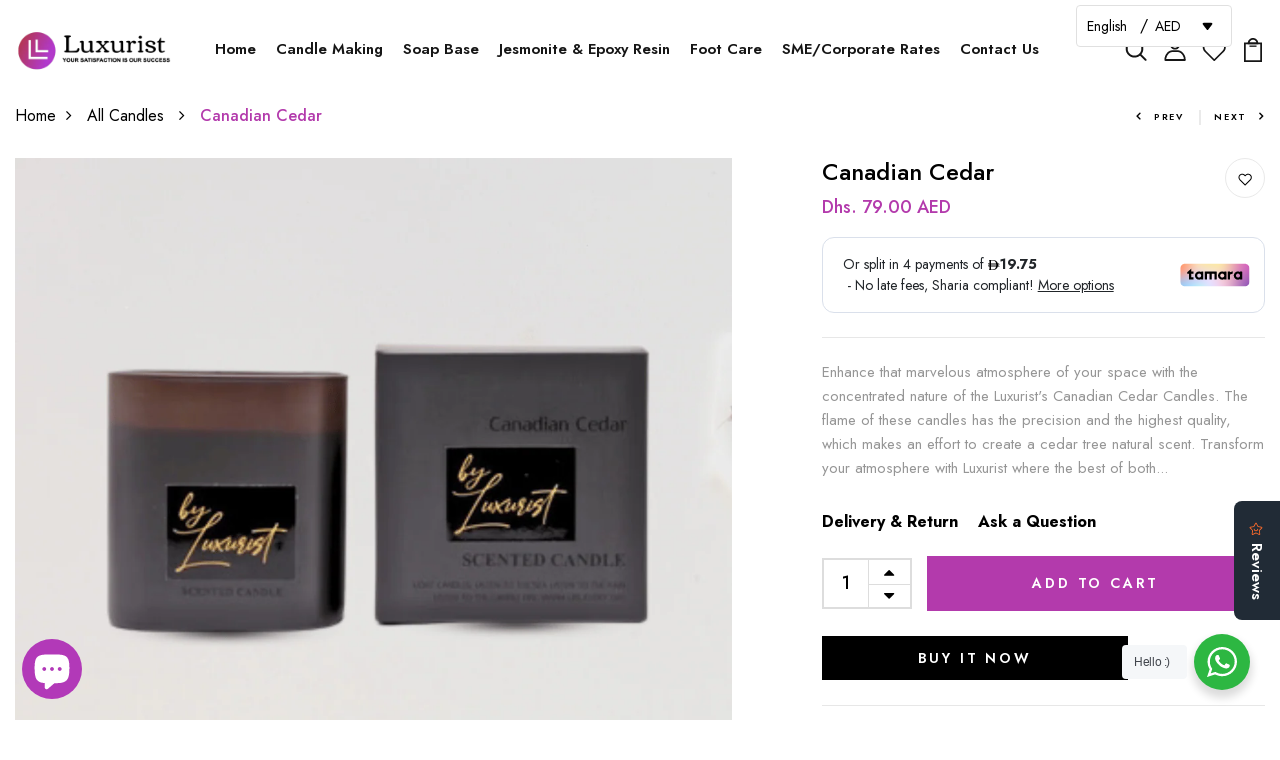

--- FILE ---
content_type: text/javascript; charset=utf-8
request_url: https://www.luxurist.ae/products/canadian-cedar-scented-candle.js
body_size: 1215
content:
{"id":7288616255536,"title":"Canadian Cedar","handle":"canadian-cedar-scented-candle","description":"\u003cp data-mce-fragment=\"1\"\u003eEnhance that marvelous atmosphere of your space with the concentrated nature of the Luxurist's Canadian Cedar Candles. The flame of these candles has the precision and the highest quality, which makes an effort to create a cedar tree natural scent. Transform your atmosphere with Luxurist where the best of both worlds crafts an idyllic haven of natural beauty in the heart of UAE.\u003c\/p\u003e\n\u003cp data-mce-fragment=\"1\"\u003e \u003c\/p\u003e\n\u003cp data-mce-fragment=\"1\"\u003e\u003cstrong data-mce-fragment=\"1\"\u003e \u003c\/strong\u003e\u003c\/p\u003e\n\u003cp data-mce-fragment=\"1\"\u003eOur fashion brand, Luxurist, situated in the heart of the rich environment of the UAE, is here to lead you to the heritage of unconditional exclusivity and polish. Luxurist is proud to embody its commitment to offer the best fragrance, a nice blend of a natural calming aura, plus the professionalism that only a carefully selected team can uphold.\u003c\/p\u003e\n\u003cp data-mce-fragment=\"1\"\u003e \u003c\/p\u003e\n\u003cul data-mce-fragment=\"1\"\u003e\n\u003cli data-mce-fragment=\"1\"\u003eWe have created our candles, the richest cedar in Canada, the wood acknowledged for its calming and grounding nature.\u003c\/li\u003e\n\u003c\/ul\u003e\n\u003cp data-mce-fragment=\"1\"\u003e \u003c\/p\u003e\n\u003cul data-mce-fragment=\"1\"\u003e\n\u003cli data-mce-fragment=\"1\"\u003eElegant Cedar Candles Canadian made you reminisce about the natural serenity of the great outdoors, breathing life into the space of your choice.\u003c\/li\u003e\n\u003c\/ul\u003e\n\u003cp data-mce-fragment=\"1\"\u003e \u003c\/p\u003e\n\u003cul data-mce-fragment=\"1\"\u003e\n\u003cli data-mce-fragment=\"1\"\u003eEach one of our candles is produced with careful attention to detail to create an excellent aromatic experience. The prompting made of the scented cedar permeates the air, making the walls and the space captured by the natural aroma and fragrance of Canada.\u003c\/li\u003e\n\u003c\/ul\u003e\n\u003cp data-mce-fragment=\"1\"\u003e \u003c\/p\u003e\n\u003cul data-mce-fragment=\"1\"\u003e\n\u003cli data-mce-fragment=\"1\"\u003eThe flickering flame uncovers light and creates a soft and charming background, enticing you to turn off your brain and be mindful of the tranquility and scents.\u003c\/li\u003e\n\u003c\/ul\u003e\n\u003cp data-mce-fragment=\"1\"\u003e \u003c\/p\u003e\n\u003cul data-mce-fragment=\"1\"\u003e\n\u003cli data-mce-fragment=\"1\"\u003eTheir natural smell pleases anyone, no matter a particular setting or the whole natural landscape. Whenever you are feeling too traumatized in your particular setting, the fragrance is for your soul healing.\u003c\/li\u003e\n\u003c\/ul\u003e\n\u003cp data-mce-fragment=\"1\"\u003e \u003c\/p\u003e\nOur Luxurist Canadian Cedar Candles work magic to convert your space into a tranquil zone like an oasis, a true getaway. Focus on the stylish Canadian cedar, reflected in Luxurist's remarkable mixing and tireless effort to offer the most guaranteed quality woods. Let the warmth of nature wrap you into this magical space with the most precious of her elements.","published_at":"2023-10-18T11:04:43+04:00","created_at":"2023-10-17T16:41:52+04:00","vendor":"luxurist.ae","type":"","tags":[],"price":7900,"price_min":7900,"price_max":7900,"available":true,"price_varies":false,"compare_at_price":null,"compare_at_price_min":0,"compare_at_price_max":0,"compare_at_price_varies":false,"variants":[{"id":40975775858736,"title":"Default Title","option1":"Default Title","option2":null,"option3":null,"sku":"10","requires_shipping":true,"taxable":true,"featured_image":null,"available":true,"name":"Canadian Cedar","public_title":null,"options":["Default Title"],"price":7900,"weight":0,"compare_at_price":null,"inventory_management":"shopify","barcode":"","requires_selling_plan":false,"selling_plan_allocations":[]}],"images":["\/\/cdn.shopify.com\/s\/files\/1\/0563\/8327\/5056\/files\/CanadianCedar.png?v=1708173252","\/\/cdn.shopify.com\/s\/files\/1\/0563\/8327\/5056\/products\/canadian-cedar-230073.webp?v=1708173252","\/\/cdn.shopify.com\/s\/files\/1\/0563\/8327\/5056\/products\/canadian-cedar-180074.webp?v=1708173252"],"featured_image":"\/\/cdn.shopify.com\/s\/files\/1\/0563\/8327\/5056\/files\/CanadianCedar.png?v=1708173252","options":[{"name":"Title","position":1,"values":["Default Title"]}],"url":"\/products\/canadian-cedar-scented-candle","media":[{"alt":null,"id":25254000623664,"position":1,"preview_image":{"aspect_ratio":1.0,"height":1080,"width":1080,"src":"https:\/\/cdn.shopify.com\/s\/files\/1\/0563\/8327\/5056\/files\/CanadianCedar.png?v=1708173252"},"aspect_ratio":1.0,"height":1080,"media_type":"image","src":"https:\/\/cdn.shopify.com\/s\/files\/1\/0563\/8327\/5056\/files\/CanadianCedar.png?v=1708173252","width":1080},{"alt":"Canadian Cedar - luxurist.ae","id":25238162079792,"position":2,"preview_image":{"aspect_ratio":1.333,"height":600,"width":800,"src":"https:\/\/cdn.shopify.com\/s\/files\/1\/0563\/8327\/5056\/products\/canadian-cedar-230073.webp?v=1708173252"},"aspect_ratio":1.333,"height":600,"media_type":"image","src":"https:\/\/cdn.shopify.com\/s\/files\/1\/0563\/8327\/5056\/products\/canadian-cedar-230073.webp?v=1708173252","width":800},{"alt":"Canadian Cedar - luxurist.ae","id":25238162047024,"position":3,"preview_image":{"aspect_ratio":1.333,"height":600,"width":800,"src":"https:\/\/cdn.shopify.com\/s\/files\/1\/0563\/8327\/5056\/products\/canadian-cedar-180074.webp?v=1708173252"},"aspect_ratio":1.333,"height":600,"media_type":"image","src":"https:\/\/cdn.shopify.com\/s\/files\/1\/0563\/8327\/5056\/products\/canadian-cedar-180074.webp?v=1708173252","width":800}],"requires_selling_plan":false,"selling_plan_groups":[]}

--- FILE ---
content_type: text/javascript; charset=utf-8
request_url: https://www.luxurist.ae/products/canadian-cedar-scented-candle.js
body_size: 1267
content:
{"id":7288616255536,"title":"Canadian Cedar","handle":"canadian-cedar-scented-candle","description":"\u003cp data-mce-fragment=\"1\"\u003eEnhance that marvelous atmosphere of your space with the concentrated nature of the Luxurist's Canadian Cedar Candles. The flame of these candles has the precision and the highest quality, which makes an effort to create a cedar tree natural scent. Transform your atmosphere with Luxurist where the best of both worlds crafts an idyllic haven of natural beauty in the heart of UAE.\u003c\/p\u003e\n\u003cp data-mce-fragment=\"1\"\u003e \u003c\/p\u003e\n\u003cp data-mce-fragment=\"1\"\u003e\u003cstrong data-mce-fragment=\"1\"\u003e \u003c\/strong\u003e\u003c\/p\u003e\n\u003cp data-mce-fragment=\"1\"\u003eOur fashion brand, Luxurist, situated in the heart of the rich environment of the UAE, is here to lead you to the heritage of unconditional exclusivity and polish. Luxurist is proud to embody its commitment to offer the best fragrance, a nice blend of a natural calming aura, plus the professionalism that only a carefully selected team can uphold.\u003c\/p\u003e\n\u003cp data-mce-fragment=\"1\"\u003e \u003c\/p\u003e\n\u003cul data-mce-fragment=\"1\"\u003e\n\u003cli data-mce-fragment=\"1\"\u003eWe have created our candles, the richest cedar in Canada, the wood acknowledged for its calming and grounding nature.\u003c\/li\u003e\n\u003c\/ul\u003e\n\u003cp data-mce-fragment=\"1\"\u003e \u003c\/p\u003e\n\u003cul data-mce-fragment=\"1\"\u003e\n\u003cli data-mce-fragment=\"1\"\u003eElegant Cedar Candles Canadian made you reminisce about the natural serenity of the great outdoors, breathing life into the space of your choice.\u003c\/li\u003e\n\u003c\/ul\u003e\n\u003cp data-mce-fragment=\"1\"\u003e \u003c\/p\u003e\n\u003cul data-mce-fragment=\"1\"\u003e\n\u003cli data-mce-fragment=\"1\"\u003eEach one of our candles is produced with careful attention to detail to create an excellent aromatic experience. The prompting made of the scented cedar permeates the air, making the walls and the space captured by the natural aroma and fragrance of Canada.\u003c\/li\u003e\n\u003c\/ul\u003e\n\u003cp data-mce-fragment=\"1\"\u003e \u003c\/p\u003e\n\u003cul data-mce-fragment=\"1\"\u003e\n\u003cli data-mce-fragment=\"1\"\u003eThe flickering flame uncovers light and creates a soft and charming background, enticing you to turn off your brain and be mindful of the tranquility and scents.\u003c\/li\u003e\n\u003c\/ul\u003e\n\u003cp data-mce-fragment=\"1\"\u003e \u003c\/p\u003e\n\u003cul data-mce-fragment=\"1\"\u003e\n\u003cli data-mce-fragment=\"1\"\u003eTheir natural smell pleases anyone, no matter a particular setting or the whole natural landscape. Whenever you are feeling too traumatized in your particular setting, the fragrance is for your soul healing.\u003c\/li\u003e\n\u003c\/ul\u003e\n\u003cp data-mce-fragment=\"1\"\u003e \u003c\/p\u003e\nOur Luxurist Canadian Cedar Candles work magic to convert your space into a tranquil zone like an oasis, a true getaway. Focus on the stylish Canadian cedar, reflected in Luxurist's remarkable mixing and tireless effort to offer the most guaranteed quality woods. Let the warmth of nature wrap you into this magical space with the most precious of her elements.","published_at":"2023-10-18T11:04:43+04:00","created_at":"2023-10-17T16:41:52+04:00","vendor":"luxurist.ae","type":"","tags":[],"price":7900,"price_min":7900,"price_max":7900,"available":true,"price_varies":false,"compare_at_price":null,"compare_at_price_min":0,"compare_at_price_max":0,"compare_at_price_varies":false,"variants":[{"id":40975775858736,"title":"Default Title","option1":"Default Title","option2":null,"option3":null,"sku":"10","requires_shipping":true,"taxable":true,"featured_image":null,"available":true,"name":"Canadian Cedar","public_title":null,"options":["Default Title"],"price":7900,"weight":0,"compare_at_price":null,"inventory_management":"shopify","barcode":"","requires_selling_plan":false,"selling_plan_allocations":[]}],"images":["\/\/cdn.shopify.com\/s\/files\/1\/0563\/8327\/5056\/files\/CanadianCedar.png?v=1708173252","\/\/cdn.shopify.com\/s\/files\/1\/0563\/8327\/5056\/products\/canadian-cedar-230073.webp?v=1708173252","\/\/cdn.shopify.com\/s\/files\/1\/0563\/8327\/5056\/products\/canadian-cedar-180074.webp?v=1708173252"],"featured_image":"\/\/cdn.shopify.com\/s\/files\/1\/0563\/8327\/5056\/files\/CanadianCedar.png?v=1708173252","options":[{"name":"Title","position":1,"values":["Default Title"]}],"url":"\/products\/canadian-cedar-scented-candle","media":[{"alt":null,"id":25254000623664,"position":1,"preview_image":{"aspect_ratio":1.0,"height":1080,"width":1080,"src":"https:\/\/cdn.shopify.com\/s\/files\/1\/0563\/8327\/5056\/files\/CanadianCedar.png?v=1708173252"},"aspect_ratio":1.0,"height":1080,"media_type":"image","src":"https:\/\/cdn.shopify.com\/s\/files\/1\/0563\/8327\/5056\/files\/CanadianCedar.png?v=1708173252","width":1080},{"alt":"Canadian Cedar - luxurist.ae","id":25238162079792,"position":2,"preview_image":{"aspect_ratio":1.333,"height":600,"width":800,"src":"https:\/\/cdn.shopify.com\/s\/files\/1\/0563\/8327\/5056\/products\/canadian-cedar-230073.webp?v=1708173252"},"aspect_ratio":1.333,"height":600,"media_type":"image","src":"https:\/\/cdn.shopify.com\/s\/files\/1\/0563\/8327\/5056\/products\/canadian-cedar-230073.webp?v=1708173252","width":800},{"alt":"Canadian Cedar - luxurist.ae","id":25238162047024,"position":3,"preview_image":{"aspect_ratio":1.333,"height":600,"width":800,"src":"https:\/\/cdn.shopify.com\/s\/files\/1\/0563\/8327\/5056\/products\/canadian-cedar-180074.webp?v=1708173252"},"aspect_ratio":1.333,"height":600,"media_type":"image","src":"https:\/\/cdn.shopify.com\/s\/files\/1\/0563\/8327\/5056\/products\/canadian-cedar-180074.webp?v=1708173252","width":800}],"requires_selling_plan":false,"selling_plan_groups":[]}

--- FILE ---
content_type: text/plain; charset=utf-8
request_url: https://sp-micro-proxy.b-cdn.net/micro?unique_id=luxurist-online.myshopify.com
body_size: 2993
content:
{"site":{"free_plan_limit_reached":true,"billing_status":null,"billing_active":true,"pricing_plan_required":false,"settings":{"proof_mobile_position":"Top","proof_desktop_position":"Bottom Right","proof_pop_size":"small","proof_start_delay_time":3,"proof_time_between":3,"proof_display_time":5,"proof_visible":true,"proof_cycle":true,"proof_mobile_enabled":true,"proof_desktop_enabled":true,"proof_tablet_enabled":true,"proof_locale":"en","proof_show_powered_by":false},"site_integrations":[{"id":"1189342","enabled":true,"integration":{"name":"Shopify Purchase","handle":"shopify_api_purchase","pro":false},"settings":{"proof_onclick_new_tab":null,"proof_exclude_pages":null,"proof_include_pages":[],"proof_display_pages_mode":"excluded","proof_minimum_activity_sessions":2,"proof_height":110,"proof_bottom":15,"proof_top":10,"proof_right":15,"proof_left":10,"proof_background_color":"#fff","proof_background_image_url":"","proof_font_color":"#333","proof_border_radius":8,"proof_padding_top":0,"proof_padding_bottom":0,"proof_padding_left":8,"proof_padding_right":16,"proof_icon_color":null,"proof_icon_background_color":null,"proof_hours_before_obscure":20,"proof_minimum_review_rating":5,"proof_highlights_color":"#F89815","proof_display_review":true,"proof_show_review_on_hover":false,"proof_summary_time_range":1440,"proof_summary_minimum_count":10,"proof_show_media":true,"proof_show_message":true,"proof_media_url":null,"proof_media_position":"top","proof_nudge_click_url":null,"proof_icon_url":null,"proof_icon_mode":null,"proof_icon_enabled":false},"template":{"id":"4","body":{"top":"{{first_name}} in {{city}}, {{province}} {{country}}","middle":"Purchased {{product_title}}"},"raw_body":"<top>{{first_name}} in {{city}}, {{province}} {{country}}</top><middle>Purchased {{product_title}}</middle>","locale":"en"}},{"id":"1189341","enabled":true,"integration":{"name":"Shopify Add To Cart","handle":"shopify_storefront_add_to_cart","pro":false},"settings":{"proof_onclick_new_tab":null,"proof_exclude_pages":null,"proof_include_pages":[],"proof_display_pages_mode":"excluded","proof_minimum_activity_sessions":2,"proof_height":110,"proof_bottom":15,"proof_top":10,"proof_right":15,"proof_left":10,"proof_background_color":"#fff","proof_background_image_url":"","proof_font_color":"#333","proof_border_radius":8,"proof_padding_top":0,"proof_padding_bottom":0,"proof_padding_left":8,"proof_padding_right":16,"proof_icon_color":null,"proof_icon_background_color":null,"proof_hours_before_obscure":20,"proof_minimum_review_rating":5,"proof_highlights_color":"#F89815","proof_display_review":true,"proof_show_review_on_hover":false,"proof_summary_time_range":1440,"proof_summary_minimum_count":10,"proof_show_media":true,"proof_show_message":true,"proof_media_url":null,"proof_media_position":"top","proof_nudge_click_url":null,"proof_icon_url":null,"proof_icon_mode":null,"proof_icon_enabled":false},"template":{"id":"36","body":{"top":"{{first_name}} in {{city}}, {{province}} {{country}}","middle":"Added to Cart {{product_title}}"},"raw_body":"<top>{{first_name}} in {{city}}, {{province}} {{country}}</top><middle>Added to Cart {{product_title}}</middle>","locale":"en"}}],"events":[{"id":"243957906","created_at":null,"variables":{"first_name":"Someone","city":"Al Nadha","province":"Sharjah","province_code":"SH","country":"United Arab Emirates","country_code":"AE","product_title":"Natural Glycerin Melt and Pour Soap Base - 1KG"},"click_url":"https://www.luxurist.ae/products/glycerin-melt-and-pour-soap-base","image_url":"https://cdn.shopify.com/s/files/1/0563/8327/5056/files/0ab345a5-a3ea-4797-85c7-265b998c141a_2024-05-14T10_57_58.248Z.png?v=1715684543","product":{"id":"55385656","product_id":"7132716105776","title":"Natural Glycerin Melt and Pour Soap Base - 1KG","created_at":"2022-11-10T20:47:12.000Z","updated_at":"2026-01-15T09:32:43.526Z","published_at":"2022-11-10T20:47:14.000Z"},"site_integration":{"id":"1189342","enabled":true,"integration":{"name":"Shopify Purchase","handle":"shopify_api_purchase","pro":false},"template":{"id":"4","body":{"top":"{{first_name}} in {{city}}, {{province}} {{country}}","middle":"Purchased {{product_title}}"},"raw_body":"<top>{{first_name}} in {{city}}, {{province}} {{country}}</top><middle>Purchased {{product_title}}</middle>","locale":"en"}}},{"id":"243957517","created_at":null,"variables":{"first_name":"Someone","city":"Dubai","province":"Dubai","province_code":"DU","country":"United Arab Emirates","country_code":"AE","product_title":"Natural Glycerin Melt and Pour Soap Base - 1KG"},"click_url":"https://www.luxurist.ae/products/glycerin-melt-and-pour-soap-base","image_url":"https://cdn.shopify.com/s/files/1/0563/8327/5056/files/0ab345a5-a3ea-4797-85c7-265b998c141a_2024-05-14T10_57_58.248Z.png?v=1715684543","product":{"id":"55385656","product_id":"7132716105776","title":"Natural Glycerin Melt and Pour Soap Base - 1KG","created_at":"2022-11-10T20:47:12.000Z","updated_at":"2026-01-15T09:32:43.526Z","published_at":"2022-11-10T20:47:14.000Z"},"site_integration":{"id":"1189341","enabled":true,"integration":{"name":"Shopify Add To Cart","handle":"shopify_storefront_add_to_cart","pro":false},"template":{"id":"36","body":{"top":"{{first_name}} in {{city}}, {{province}} {{country}}","middle":"Added to Cart {{product_title}}"},"raw_body":"<top>{{first_name}} in {{city}}, {{province}} {{country}}</top><middle>Added to Cart {{product_title}}</middle>","locale":"en"}}},{"id":"243868884","created_at":null,"variables":{"first_name":"Someone","city":"Alain","province":"Abu Dhabi","province_code":"AZ","country":"United Arab Emirates","country_code":"AE","product_title":"Luxurist Epoxy Resin 1000ml 1:1 Ratio"},"click_url":"https://www.luxurist.ae/products/luxurist-epoxy-resin-1000ml-1-1-ration","image_url":"https://cdn.shopify.com/s/files/1/0563/8327/5056/files/56fd42d6-5389-41f1-93bf-ccb18b72b957.jpg?v=1734185867","product":{"id":"62162269","product_id":"7586293317680","title":"Luxurist Epoxy Resin 1000ml 1:1 Ratio","created_at":"2024-12-14T14:20:24.000Z","updated_at":"2026-01-13T13:03:26.038Z","published_at":"2024-12-14T14:20:24.000Z"},"site_integration":{"id":"1189342","enabled":true,"integration":{"name":"Shopify Purchase","handle":"shopify_api_purchase","pro":false},"template":{"id":"4","body":{"top":"{{first_name}} in {{city}}, {{province}} {{country}}","middle":"Purchased {{product_title}}"},"raw_body":"<top>{{first_name}} in {{city}}, {{province}} {{country}}</top><middle>Purchased {{product_title}}</middle>","locale":"en"}}},{"id":"243868820","created_at":null,"variables":{"first_name":"Someone","city":"Dubai","province":"Dubai","province_code":"DU","country":"United Arab Emirates","country_code":"AE","product_title":"Luxurist Epoxy Resin 1000ml 1:1 Ratio"},"click_url":"https://www.luxurist.ae/products/luxurist-epoxy-resin-1000ml-1-1-ration","image_url":"https://cdn.shopify.com/s/files/1/0563/8327/5056/files/56fd42d6-5389-41f1-93bf-ccb18b72b957.jpg?v=1734185867","product":{"id":"62162269","product_id":"7586293317680","title":"Luxurist Epoxy Resin 1000ml 1:1 Ratio","created_at":"2024-12-14T14:20:24.000Z","updated_at":"2026-01-13T13:03:26.038Z","published_at":"2024-12-14T14:20:24.000Z"},"site_integration":{"id":"1189341","enabled":true,"integration":{"name":"Shopify Add To Cart","handle":"shopify_storefront_add_to_cart","pro":false},"template":{"id":"36","body":{"top":"{{first_name}} in {{city}}, {{province}} {{country}}","middle":"Added to Cart {{product_title}}"},"raw_body":"<top>{{first_name}} in {{city}}, {{province}} {{country}}</top><middle>Added to Cart {{product_title}}</middle>","locale":"en"}}},{"id":"243839271","created_at":null,"variables":{"first_name":"Someone","city":"Ras al-Khaimah","province":"Imarat Ra's al Khaymah","province_code":"RK","country":"United Arab Emirates","country_code":"AE","product_title":"Crystal Candle - 1KG Kit"},"click_url":"https://www.luxurist.ae/products/crystal-candle","image_url":"https://cdn.shopify.com/s/files/1/0563/8327/5056/files/fotoncandle.webp?v=1708511885","product":{"id":"59258805","product_id":"7348544372784","title":"Crystal Candle - 1KG Kit","created_at":"2024-02-12T12:40:15.000Z","updated_at":"2025-04-10T06:20:31.142Z","published_at":"2024-02-12T12:40:15.000Z"},"site_integration":{"id":"1189341","enabled":true,"integration":{"name":"Shopify Add To Cart","handle":"shopify_storefront_add_to_cart","pro":false},"template":{"id":"36","body":{"top":"{{first_name}} in {{city}}, {{province}} {{country}}","middle":"Added to Cart {{product_title}}"},"raw_body":"<top>{{first_name}} in {{city}}, {{province}} {{country}}</top><middle>Added to Cart {{product_title}}</middle>","locale":"en"}}},{"id":"243854131","created_at":null,"variables":{"first_name":"Someone","city":"Sharjah","province":"Sharjah","province_code":"SH","country":"United Arab Emirates","country_code":"AE","product_title":"Shea Butter Melt and Pour Soap Base - 1KG"},"click_url":"https://www.luxurist.ae/products/shea-butter-melt-and-pour-soap-base","image_url":"https://cdn.shopify.com/s/files/1/0563/8327/5056/files/9e8e4aed-d2c8-4e8d-8c39-20adb246e26d_2024-05-14T10_46_06.161Z.png?v=1715684011","product":{"id":"55385660","product_id":"7177016868912","title":"Shea Butter Melt and Pour Soap Base - 1KG","created_at":"2023-01-07T00:24:55.000Z","updated_at":"2026-01-11T08:03:34.368Z","published_at":"2023-01-07T00:29:29.000Z"},"site_integration":{"id":"1189341","enabled":true,"integration":{"name":"Shopify Add To Cart","handle":"shopify_storefront_add_to_cart","pro":false},"template":{"id":"36","body":{"top":"{{first_name}} in {{city}}, {{province}} {{country}}","middle":"Added to Cart {{product_title}}"},"raw_body":"<top>{{first_name}} in {{city}}, {{province}} {{country}}</top><middle>Added to Cart {{product_title}}</middle>","locale":"en"}}},{"id":"243770470","created_at":null,"variables":{"first_name":"Someone","city":"Los Angeles","province":"California","province_code":"CA","country":"United States","country_code":"US","product_title":"Natural Glycerin Melt and Pour Soap Base - 1KG"},"click_url":"https://www.luxurist.ae/products/glycerin-melt-and-pour-soap-base","image_url":"https://cdn.shopify.com/s/files/1/0563/8327/5056/files/0ab345a5-a3ea-4797-85c7-265b998c141a_2024-05-14T10_57_58.248Z.png?v=1715684543","product":{"id":"55385656","product_id":"7132716105776","title":"Natural Glycerin Melt and Pour Soap Base - 1KG","created_at":"2022-11-10T20:47:12.000Z","updated_at":"2026-01-15T09:32:43.526Z","published_at":"2022-11-10T20:47:14.000Z"},"site_integration":{"id":"1189341","enabled":true,"integration":{"name":"Shopify Add To Cart","handle":"shopify_storefront_add_to_cart","pro":false},"template":{"id":"36","body":{"top":"{{first_name}} in {{city}}, {{province}} {{country}}","middle":"Added to Cart {{product_title}}"},"raw_body":"<top>{{first_name}} in {{city}}, {{province}} {{country}}</top><middle>Added to Cart {{product_title}}</middle>","locale":"en"}}},{"id":"243770261","created_at":null,"variables":{"first_name":"Someone","city":"Sharjah","province":"Sharjah","province_code":"SH","country":"United Arab Emirates","country_code":"AE","product_title":"Goat Milk Soap Base 1KG"},"click_url":"https://www.luxurist.ae/products/goat-milk-melt-and-pour-soap-base","image_url":"https://cdn.shopify.com/s/files/1/0563/8327/5056/files/8261d907-7815-4ef4-b3fb-8af1d5227324_2024-05-14T11_39_25.997Z.png?v=1715687077","product":{"id":"57960868","product_id":"7285249179696","title":"Goat Milk Soap Base 1KG","created_at":"2023-10-09T10:25:58.000Z","updated_at":"2026-01-11T08:03:34.384Z","published_at":"2023-10-09T10:25:58.000Z"},"site_integration":{"id":"1189342","enabled":true,"integration":{"name":"Shopify Purchase","handle":"shopify_api_purchase","pro":false},"template":{"id":"4","body":{"top":"{{first_name}} in {{city}}, {{province}} {{country}}","middle":"Purchased {{product_title}}"},"raw_body":"<top>{{first_name}} in {{city}}, {{province}} {{country}}</top><middle>Purchased {{product_title}}</middle>","locale":"en"}}},{"id":"243770197","created_at":null,"variables":{"first_name":"Someone","city":"Los Angeles","province":"California","province_code":"CA","country":"United States","country_code":"US","product_title":"Goat Milk Soap Base 1KG"},"click_url":"https://www.luxurist.ae/products/goat-milk-melt-and-pour-soap-base","image_url":"https://cdn.shopify.com/s/files/1/0563/8327/5056/files/8261d907-7815-4ef4-b3fb-8af1d5227324_2024-05-14T11_39_25.997Z.png?v=1715687077","product":{"id":"57960868","product_id":"7285249179696","title":"Goat Milk Soap Base 1KG","created_at":"2023-10-09T10:25:58.000Z","updated_at":"2026-01-11T08:03:34.384Z","published_at":"2023-10-09T10:25:58.000Z"},"site_integration":{"id":"1189341","enabled":true,"integration":{"name":"Shopify Add To Cart","handle":"shopify_storefront_add_to_cart","pro":false},"template":{"id":"36","body":{"top":"{{first_name}} in {{city}}, {{province}} {{country}}","middle":"Added to Cart {{product_title}}"},"raw_body":"<top>{{first_name}} in {{city}}, {{province}} {{country}}</top><middle>Added to Cart {{product_title}}</middle>","locale":"en"}}},{"id":"243744105","created_at":null,"variables":{"first_name":"Someone","city":"Victoria","province":"English River","province_code":"16","country":"Seychelles","country_code":"SC","product_title":"Natural Glycerin Melt and Pour Soap Base - 1KG"},"click_url":"https://www.luxurist.ae/products/glycerin-melt-and-pour-soap-base","image_url":"https://cdn.shopify.com/s/files/1/0563/8327/5056/files/0ab345a5-a3ea-4797-85c7-265b998c141a_2024-05-14T10_57_58.248Z.png?v=1715684543","product":{"id":"55385656","product_id":"7132716105776","title":"Natural Glycerin Melt and Pour Soap Base - 1KG","created_at":"2022-11-10T20:47:12.000Z","updated_at":"2026-01-15T09:32:43.526Z","published_at":"2022-11-10T20:47:14.000Z"},"site_integration":{"id":"1189341","enabled":true,"integration":{"name":"Shopify Add To Cart","handle":"shopify_storefront_add_to_cart","pro":false},"template":{"id":"36","body":{"top":"{{first_name}} in {{city}}, {{province}} {{country}}","middle":"Added to Cart {{product_title}}"},"raw_body":"<top>{{first_name}} in {{city}}, {{province}} {{country}}</top><middle>Added to Cart {{product_title}}</middle>","locale":"en"}}},{"id":"243573520","created_at":null,"variables":{"first_name":"Someone","city":"Dubai","province":"Dubai","province_code":"DU","country":"United Arab Emirates","country_code":"AE","product_title":"Jesmonite AC100 - 1KG"},"click_url":"https://www.luxurist.ae/products/jesmonite-ac100-powder-base-liquid","image_url":"https://cdn.shopify.com/s/files/1/0563/8327/5056/files/WhatsAppImage2025-06-19at23.42.35_21198c81.jpg?v=1750363587","product":{"id":"63791187","product_id":"7691132239920","title":"Jesmonite AC100 - 1KG","created_at":"2025-06-19T20:09:48.658Z","updated_at":"2026-01-07T11:15:10.664Z","published_at":"2025-06-19T20:09:47.000Z"},"site_integration":{"id":"1189342","enabled":true,"integration":{"name":"Shopify Purchase","handle":"shopify_api_purchase","pro":false},"template":{"id":"4","body":{"top":"{{first_name}} in {{city}}, {{province}} {{country}}","middle":"Purchased {{product_title}}"},"raw_body":"<top>{{first_name}} in {{city}}, {{province}} {{country}}</top><middle>Purchased {{product_title}}</middle>","locale":"en"}}},{"id":"243572696","created_at":null,"variables":{"first_name":"Someone","city":"Dubai","province":"Dubai","province_code":"DU","country":"United Arab Emirates","country_code":"AE","product_title":"Jesmonite AC100 - 1KG"},"click_url":"https://www.luxurist.ae/products/jesmonite-ac100-powder-base-liquid","image_url":"https://cdn.shopify.com/s/files/1/0563/8327/5056/files/WhatsAppImage2025-06-19at23.42.35_21198c81.jpg?v=1750363587","product":{"id":"63791187","product_id":"7691132239920","title":"Jesmonite AC100 - 1KG","created_at":"2025-06-19T20:09:48.658Z","updated_at":"2026-01-07T11:15:10.664Z","published_at":"2025-06-19T20:09:47.000Z"},"site_integration":{"id":"1189341","enabled":true,"integration":{"name":"Shopify Add To Cart","handle":"shopify_storefront_add_to_cart","pro":false},"template":{"id":"36","body":{"top":"{{first_name}} in {{city}}, {{province}} {{country}}","middle":"Added to Cart {{product_title}}"},"raw_body":"<top>{{first_name}} in {{city}}, {{province}} {{country}}</top><middle>Added to Cart {{product_title}}</middle>","locale":"en"}}},{"id":"243438381","created_at":null,"variables":{"first_name":"Someone","city":"Dubai","province":"Dubai","province_code":"DU","country":"United Arab Emirates","country_code":"AE","product_title":"Natural Glycerin Melt and Pour Soap Base - 1KG"},"click_url":"https://www.luxurist.ae/products/glycerin-melt-and-pour-soap-base","image_url":"https://cdn.shopify.com/s/files/1/0563/8327/5056/files/0ab345a5-a3ea-4797-85c7-265b998c141a_2024-05-14T10_57_58.248Z.png?v=1715684543","product":{"id":"55385656","product_id":"7132716105776","title":"Natural Glycerin Melt and Pour Soap Base - 1KG","created_at":"2022-11-10T20:47:12.000Z","updated_at":"2026-01-15T09:32:43.526Z","published_at":"2022-11-10T20:47:14.000Z"},"site_integration":{"id":"1189341","enabled":true,"integration":{"name":"Shopify Add To Cart","handle":"shopify_storefront_add_to_cart","pro":false},"template":{"id":"36","body":{"top":"{{first_name}} in {{city}}, {{province}} {{country}}","middle":"Added to Cart {{product_title}}"},"raw_body":"<top>{{first_name}} in {{city}}, {{province}} {{country}}</top><middle>Added to Cart {{product_title}}</middle>","locale":"en"}}},{"id":"243393755","created_at":null,"variables":{"first_name":"Someone","city":"Abu Dhabi","province":"Abu Dhabi","province_code":"AZ","country":"United Arab Emirates","country_code":"AE","product_title":"Natural Glycerin Melt and Pour Soap Base - 1KG"},"click_url":"https://www.luxurist.ae/products/glycerin-melt-and-pour-soap-base","image_url":"https://cdn.shopify.com/s/files/1/0563/8327/5056/files/0ab345a5-a3ea-4797-85c7-265b998c141a_2024-05-14T10_57_58.248Z.png?v=1715684543","product":{"id":"55385656","product_id":"7132716105776","title":"Natural Glycerin Melt and Pour Soap Base - 1KG","created_at":"2022-11-10T20:47:12.000Z","updated_at":"2026-01-15T09:32:43.526Z","published_at":"2022-11-10T20:47:14.000Z"},"site_integration":{"id":"1189341","enabled":true,"integration":{"name":"Shopify Add To Cart","handle":"shopify_storefront_add_to_cart","pro":false},"template":{"id":"36","body":{"top":"{{first_name}} in {{city}}, {{province}} {{country}}","middle":"Added to Cart {{product_title}}"},"raw_body":"<top>{{first_name}} in {{city}}, {{province}} {{country}}</top><middle>Added to Cart {{product_title}}</middle>","locale":"en"}}},{"id":"243309880","created_at":null,"variables":{"first_name":"Someone","city":"Dubai","province":"Dubai","province_code":"DU","country":"United Arab Emirates","country_code":"AE","product_title":"Goat Milk Soap Base 1KG"},"click_url":"https://www.luxurist.ae/products/goat-milk-melt-and-pour-soap-base","image_url":"https://cdn.shopify.com/s/files/1/0563/8327/5056/files/8261d907-7815-4ef4-b3fb-8af1d5227324_2024-05-14T11_39_25.997Z.png?v=1715687077","product":{"id":"57960868","product_id":"7285249179696","title":"Goat Milk Soap Base 1KG","created_at":"2023-10-09T10:25:58.000Z","updated_at":"2026-01-11T08:03:34.384Z","published_at":"2023-10-09T10:25:58.000Z"},"site_integration":{"id":"1189341","enabled":true,"integration":{"name":"Shopify Add To Cart","handle":"shopify_storefront_add_to_cart","pro":false},"template":{"id":"36","body":{"top":"{{first_name}} in {{city}}, {{province}} {{country}}","middle":"Added to Cart {{product_title}}"},"raw_body":"<top>{{first_name}} in {{city}}, {{province}} {{country}}</top><middle>Added to Cart {{product_title}}</middle>","locale":"en"}}},{"id":"243107928","created_at":null,"variables":{"first_name":"Someone","city":"Dubai","province":"Dubai","province_code":"DU","country":"United Arab Emirates","country_code":"AE","product_title":"Paraffin Wax 1KG"},"click_url":"https://www.luxurist.ae/products/paraffin-wax","image_url":"https://cdn.shopify.com/s/files/1/0563/8327/5056/products/paraffin-wax-833605.webp?v=1707904857","product":{"id":"55385659","product_id":"6895886598192","title":"Paraffin Wax 1KG","created_at":"2022-04-28T20:30:57.000Z","updated_at":"2025-11-14T07:48:56.149Z","published_at":"2022-05-01T15:45:11.000Z"},"site_integration":{"id":"1189341","enabled":true,"integration":{"name":"Shopify Add To Cart","handle":"shopify_storefront_add_to_cart","pro":false},"template":{"id":"36","body":{"top":"{{first_name}} in {{city}}, {{province}} {{country}}","middle":"Added to Cart {{product_title}}"},"raw_body":"<top>{{first_name}} in {{city}}, {{province}} {{country}}</top><middle>Added to Cart {{product_title}}</middle>","locale":"en"}}},{"id":"243006584","created_at":null,"variables":{"first_name":"Someone","city":"Abu Dhabi","province":"Abu Dhabi","province_code":"AZ","country":"United Arab Emirates","country_code":"AE","product_title":"Shea Butter Melt and Pour Soap Base - 1KG"},"click_url":"https://www.luxurist.ae/products/shea-butter-melt-and-pour-soap-base","image_url":"https://cdn.shopify.com/s/files/1/0563/8327/5056/files/9e8e4aed-d2c8-4e8d-8c39-20adb246e26d_2024-05-14T10_46_06.161Z.png?v=1715684011","product":{"id":"55385660","product_id":"7177016868912","title":"Shea Butter Melt and Pour Soap Base - 1KG","created_at":"2023-01-07T00:24:55.000Z","updated_at":"2026-01-11T08:03:34.368Z","published_at":"2023-01-07T00:29:29.000Z"},"site_integration":{"id":"1189342","enabled":true,"integration":{"name":"Shopify Purchase","handle":"shopify_api_purchase","pro":false},"template":{"id":"4","body":{"top":"{{first_name}} in {{city}}, {{province}} {{country}}","middle":"Purchased {{product_title}}"},"raw_body":"<top>{{first_name}} in {{city}}, {{province}} {{country}}</top><middle>Purchased {{product_title}}</middle>","locale":"en"}}},{"id":"242942910","created_at":null,"variables":{"first_name":"Someone","city":"Dubai","province":"Dubai","province_code":"DU","country":"United Arab Emirates","country_code":"AE","product_title":"Jesmonite AC100 - 1KG"},"click_url":"https://www.luxurist.ae/products/jesmonite-ac100-powder-base-liquid","image_url":"https://cdn.shopify.com/s/files/1/0563/8327/5056/files/WhatsAppImage2025-06-19at23.42.35_21198c81.jpg?v=1750363587","product":{"id":"63791187","product_id":"7691132239920","title":"Jesmonite AC100 - 1KG","created_at":"2025-06-19T20:09:48.658Z","updated_at":"2026-01-07T11:15:10.664Z","published_at":"2025-06-19T20:09:47.000Z"},"site_integration":{"id":"1189341","enabled":true,"integration":{"name":"Shopify Add To Cart","handle":"shopify_storefront_add_to_cart","pro":false},"template":{"id":"36","body":{"top":"{{first_name}} in {{city}}, {{province}} {{country}}","middle":"Added to Cart {{product_title}}"},"raw_body":"<top>{{first_name}} in {{city}}, {{province}} {{country}}</top><middle>Added to Cart {{product_title}}</middle>","locale":"en"}}},{"id":"242756482","created_at":null,"variables":{"first_name":"Someone","city":"Dubai","province":"Dubai","province_code":"DU","country":"United Arab Emirates","country_code":"AE","product_title":"Natural Glycerin Melt and Pour Soap Base - 1KG"},"click_url":"https://www.luxurist.ae/products/glycerin-melt-and-pour-soap-base","image_url":"https://cdn.shopify.com/s/files/1/0563/8327/5056/files/0ab345a5-a3ea-4797-85c7-265b998c141a_2024-05-14T10_57_58.248Z.png?v=1715684543","product":{"id":"55385656","product_id":"7132716105776","title":"Natural Glycerin Melt and Pour Soap Base - 1KG","created_at":"2022-11-10T20:47:12.000Z","updated_at":"2026-01-15T09:32:43.526Z","published_at":"2022-11-10T20:47:14.000Z"},"site_integration":{"id":"1189341","enabled":true,"integration":{"name":"Shopify Add To Cart","handle":"shopify_storefront_add_to_cart","pro":false},"template":{"id":"36","body":{"top":"{{first_name}} in {{city}}, {{province}} {{country}}","middle":"Added to Cart {{product_title}}"},"raw_body":"<top>{{first_name}} in {{city}}, {{province}} {{country}}</top><middle>Added to Cart {{product_title}}</middle>","locale":"en"}}},{"id":"242747434","created_at":null,"variables":{"first_name":"Someone","city":"Al Ain City","province":"Abu Dhabi","province_code":"AZ","country":"United Arab Emirates","country_code":"AE","product_title":"Coconut Wax"},"click_url":"https://www.luxurist.ae/products/coconut-wax","image_url":"https://cdn.shopify.com/s/files/1/0563/8327/5056/products/coconut-wax-674081.jpg?v=1707904826","product":{"id":"55385650","product_id":"6895885680688","title":"Coconut Wax","created_at":"2022-04-28T20:24:57.000Z","updated_at":"2025-09-09T10:43:58.380Z","published_at":"2022-05-01T15:45:10.000Z"},"site_integration":{"id":"1189341","enabled":true,"integration":{"name":"Shopify Add To Cart","handle":"shopify_storefront_add_to_cart","pro":false},"template":{"id":"36","body":{"top":"{{first_name}} in {{city}}, {{province}} {{country}}","middle":"Added to Cart {{product_title}}"},"raw_body":"<top>{{first_name}} in {{city}}, {{province}} {{country}}</top><middle>Added to Cart {{product_title}}</middle>","locale":"en"}}},{"id":"242632203","created_at":null,"variables":{"first_name":"Someone","city":"Muscat","province":"Muscat","province_code":"MA","country":"Oman","country_code":"OM","product_title":"Luxurist Natural Soy Wax flakes"},"click_url":"https://www.luxurist.ae/products/natural-soy-wax-flakes","image_url":"https://cdn.shopify.com/s/files/1/0563/8327/5056/files/LuxuristNaturalSoyWaxflakes_bebec97b-3cbf-4a2c-8c98-969761f16ecf.webp?v=1714224259","product":{"id":"63966971","product_id":"7706291830832","title":"Luxurist Natural Soy Wax flakes","created_at":"2025-07-19T11:24:04.765Z","updated_at":"2025-12-28T12:04:38.636Z","published_at":"2025-07-19T11:25:56.000Z"},"site_integration":{"id":"1189341","enabled":true,"integration":{"name":"Shopify Add To Cart","handle":"shopify_storefront_add_to_cart","pro":false},"template":{"id":"36","body":{"top":"{{first_name}} in {{city}}, {{province}} {{country}}","middle":"Added to Cart {{product_title}}"},"raw_body":"<top>{{first_name}} in {{city}}, {{province}} {{country}}</top><middle>Added to Cart {{product_title}}</middle>","locale":"en"}}},{"id":"242630398","created_at":null,"variables":{"first_name":"Someone","city":"Dubai","province":"Dubai","province_code":"DU","country":"United Arab Emirates","country_code":"AE","product_title":"Coconut Milk Base 1KG"},"click_url":"https://www.luxurist.ae/products/coconut-milk-base-1kg","image_url":"https://cdn.shopify.com/s/files/1/0563/8327/5056/files/WhatsApp_Image_2024-12-20_at_12.41.39_AM_1.jpg?v=1734641744","product":{"id":"59947975","product_id":"7439793651760","title":"Coconut Milk Base 1KG","created_at":"2024-04-27T13:53:05.000Z","updated_at":"2025-11-15T12:48:18.762Z","published_at":"2024-04-27T13:53:05.000Z"},"site_integration":{"id":"1189341","enabled":true,"integration":{"name":"Shopify Add To Cart","handle":"shopify_storefront_add_to_cart","pro":false},"template":{"id":"36","body":{"top":"{{first_name}} in {{city}}, {{province}} {{country}}","middle":"Added to Cart {{product_title}}"},"raw_body":"<top>{{first_name}} in {{city}}, {{province}} {{country}}</top><middle>Added to Cart {{product_title}}</middle>","locale":"en"}}},{"id":"242577473","created_at":null,"variables":{"first_name":"Someone","city":"Abu Dhabi","province":"Abu Dhabi","province_code":"AZ","country":"United Arab Emirates","country_code":"AE","product_title":"Natural Glycerin Melt and Pour Soap Base - 1KG"},"click_url":"https://www.luxurist.ae/products/glycerin-melt-and-pour-soap-base","image_url":"https://cdn.shopify.com/s/files/1/0563/8327/5056/files/0ab345a5-a3ea-4797-85c7-265b998c141a_2024-05-14T10_57_58.248Z.png?v=1715684543","product":{"id":"55385656","product_id":"7132716105776","title":"Natural Glycerin Melt and Pour Soap Base - 1KG","created_at":"2022-11-10T20:47:12.000Z","updated_at":"2026-01-15T09:32:43.526Z","published_at":"2022-11-10T20:47:14.000Z"},"site_integration":{"id":"1189341","enabled":true,"integration":{"name":"Shopify Add To Cart","handle":"shopify_storefront_add_to_cart","pro":false},"template":{"id":"36","body":{"top":"{{first_name}} in {{city}}, {{province}} {{country}}","middle":"Added to Cart {{product_title}}"},"raw_body":"<top>{{first_name}} in {{city}}, {{province}} {{country}}</top><middle>Added to Cart {{product_title}}</middle>","locale":"en"}}},{"id":"242568902","created_at":null,"variables":{"first_name":"Someone","city":"Ras al-Khaimah","province":"Imarat Ra's al Khaymah","province_code":"RK","country":"United Arab Emirates","country_code":"AE","product_title":"Luxurist Parasoy Wax Beads 1KG"},"click_url":"https://www.luxurist.ae/products/luxurist-parasoy-wax-beads","image_url":"https://cdn.shopify.com/s/files/1/0563/8327/5056/products/luxurist-parasoy-wax-beads-641804.jpg?v=1707904966","product":{"id":"57118992","product_id":"7255705878576","title":"Luxurist Parasoy Wax Beads 1KG","created_at":"2023-07-24T17:32:16.000Z","updated_at":"2025-12-07T22:02:02.340Z","published_at":"2023-07-24T17:32:16.000Z"},"site_integration":{"id":"1189341","enabled":true,"integration":{"name":"Shopify Add To Cart","handle":"shopify_storefront_add_to_cart","pro":false},"template":{"id":"36","body":{"top":"{{first_name}} in {{city}}, {{province}} {{country}}","middle":"Added to Cart {{product_title}}"},"raw_body":"<top>{{first_name}} in {{city}}, {{province}} {{country}}</top><middle>Added to Cart {{product_title}}</middle>","locale":"en"}}},{"id":"242523476","created_at":null,"variables":{"first_name":"Someone","city":"Dubai","province":"Dubai","province_code":"DU","country":"United Arab Emirates","country_code":"AE","product_title":"Luxurist Pillar Soy Wax Beads"},"click_url":"https://www.luxurist.ae/products/luxurist-soy-wax-beads","image_url":"https://cdn.shopify.com/s/files/1/0563/8327/5056/files/LuxuristPillarSoyWaxBeads.webp?v=1708085601","product":{"id":"56432801","product_id":"7235306848304","title":"Luxurist Pillar Soy Wax Beads","created_at":"2023-05-30T20:34:41.000Z","updated_at":"2025-12-19T12:47:42.928Z","published_at":"2023-05-30T20:34:41.000Z"},"site_integration":{"id":"1189342","enabled":true,"integration":{"name":"Shopify Purchase","handle":"shopify_api_purchase","pro":false},"template":{"id":"4","body":{"top":"{{first_name}} in {{city}}, {{province}} {{country}}","middle":"Purchased {{product_title}}"},"raw_body":"<top>{{first_name}} in {{city}}, {{province}} {{country}}</top><middle>Purchased {{product_title}}</middle>","locale":"en"}}}]}}